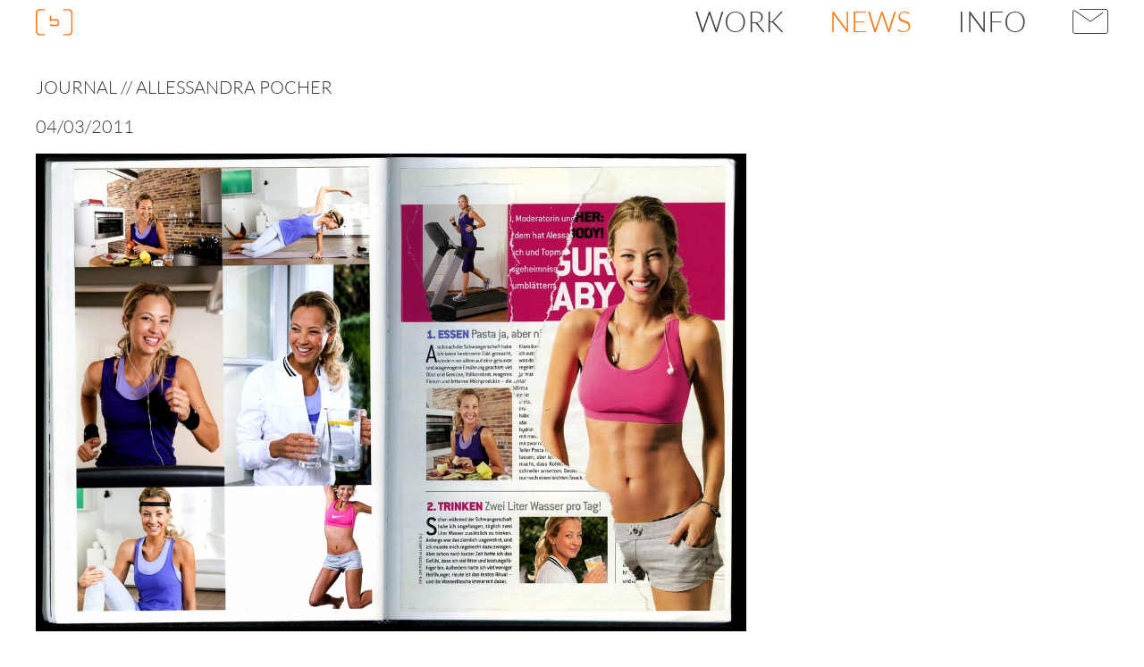

--- FILE ---
content_type: text/html; charset=UTF-8
request_url: https://www.borisbreuer.com/news/journal-photoshooting-with-allessandra-pocher-for-fit-for-fun-magazine
body_size: 7366
content:
<!DOCTYPE html>
<html lang="de">
<head>
<meta charset="UTF-8">
	<!--<meta name="viewport" content="width=device-width, initial-scale=1">-->
	<meta name='viewport' content='width=device-width, initial-scale=1, maximum-scale=1, user-scalable=no' /><link rel="profile" href="http://gmpg.org/xfn/11">
<link rel="pingback" href="https://www.borisbreuer.com/cms/xmlrpc.php">

<title>JOURNAL // Allessandra Pocher &#8211; Boris Breuer Fotografie</title>
<meta name='robots' content='max-image-preview:large' />
<link rel='dns-prefetch' href='//netdna.bootstrapcdn.com' />
<link rel='stylesheet' id='cudazi-scroll-to-top-style-css' href='https://www.borisbreuer.com/cms/wp-content/plugins/cudazi-scroll-to-top/css/widget.css?ver=6.5.7' type='text/css' media='all' />
<link rel='stylesheet' id='wp-block-library-css' href='https://www.borisbreuer.com/cms/wp-includes/css/dist/block-library/style.min.css?ver=6.5.7' type='text/css' media='all' />
<style id='classic-theme-styles-inline-css' type='text/css'>
/*! This file is auto-generated */
.wp-block-button__link{color:#fff;background-color:#32373c;border-radius:9999px;box-shadow:none;text-decoration:none;padding:calc(.667em + 2px) calc(1.333em + 2px);font-size:1.125em}.wp-block-file__button{background:#32373c;color:#fff;text-decoration:none}
</style>
<style id='global-styles-inline-css' type='text/css'>
body{--wp--preset--color--black: #000000;--wp--preset--color--cyan-bluish-gray: #abb8c3;--wp--preset--color--white: #ffffff;--wp--preset--color--pale-pink: #f78da7;--wp--preset--color--vivid-red: #cf2e2e;--wp--preset--color--luminous-vivid-orange: #ff6900;--wp--preset--color--luminous-vivid-amber: #fcb900;--wp--preset--color--light-green-cyan: #7bdcb5;--wp--preset--color--vivid-green-cyan: #00d084;--wp--preset--color--pale-cyan-blue: #8ed1fc;--wp--preset--color--vivid-cyan-blue: #0693e3;--wp--preset--color--vivid-purple: #9b51e0;--wp--preset--gradient--vivid-cyan-blue-to-vivid-purple: linear-gradient(135deg,rgba(6,147,227,1) 0%,rgb(155,81,224) 100%);--wp--preset--gradient--light-green-cyan-to-vivid-green-cyan: linear-gradient(135deg,rgb(122,220,180) 0%,rgb(0,208,130) 100%);--wp--preset--gradient--luminous-vivid-amber-to-luminous-vivid-orange: linear-gradient(135deg,rgba(252,185,0,1) 0%,rgba(255,105,0,1) 100%);--wp--preset--gradient--luminous-vivid-orange-to-vivid-red: linear-gradient(135deg,rgba(255,105,0,1) 0%,rgb(207,46,46) 100%);--wp--preset--gradient--very-light-gray-to-cyan-bluish-gray: linear-gradient(135deg,rgb(238,238,238) 0%,rgb(169,184,195) 100%);--wp--preset--gradient--cool-to-warm-spectrum: linear-gradient(135deg,rgb(74,234,220) 0%,rgb(151,120,209) 20%,rgb(207,42,186) 40%,rgb(238,44,130) 60%,rgb(251,105,98) 80%,rgb(254,248,76) 100%);--wp--preset--gradient--blush-light-purple: linear-gradient(135deg,rgb(255,206,236) 0%,rgb(152,150,240) 100%);--wp--preset--gradient--blush-bordeaux: linear-gradient(135deg,rgb(254,205,165) 0%,rgb(254,45,45) 50%,rgb(107,0,62) 100%);--wp--preset--gradient--luminous-dusk: linear-gradient(135deg,rgb(255,203,112) 0%,rgb(199,81,192) 50%,rgb(65,88,208) 100%);--wp--preset--gradient--pale-ocean: linear-gradient(135deg,rgb(255,245,203) 0%,rgb(182,227,212) 50%,rgb(51,167,181) 100%);--wp--preset--gradient--electric-grass: linear-gradient(135deg,rgb(202,248,128) 0%,rgb(113,206,126) 100%);--wp--preset--gradient--midnight: linear-gradient(135deg,rgb(2,3,129) 0%,rgb(40,116,252) 100%);--wp--preset--font-size--small: 13px;--wp--preset--font-size--medium: 20px;--wp--preset--font-size--large: 36px;--wp--preset--font-size--x-large: 42px;--wp--preset--spacing--20: 0.44rem;--wp--preset--spacing--30: 0.67rem;--wp--preset--spacing--40: 1rem;--wp--preset--spacing--50: 1.5rem;--wp--preset--spacing--60: 2.25rem;--wp--preset--spacing--70: 3.38rem;--wp--preset--spacing--80: 5.06rem;--wp--preset--shadow--natural: 6px 6px 9px rgba(0, 0, 0, 0.2);--wp--preset--shadow--deep: 12px 12px 50px rgba(0, 0, 0, 0.4);--wp--preset--shadow--sharp: 6px 6px 0px rgba(0, 0, 0, 0.2);--wp--preset--shadow--outlined: 6px 6px 0px -3px rgba(255, 255, 255, 1), 6px 6px rgba(0, 0, 0, 1);--wp--preset--shadow--crisp: 6px 6px 0px rgba(0, 0, 0, 1);}:where(.is-layout-flex){gap: 0.5em;}:where(.is-layout-grid){gap: 0.5em;}body .is-layout-flex{display: flex;}body .is-layout-flex{flex-wrap: wrap;align-items: center;}body .is-layout-flex > *{margin: 0;}body .is-layout-grid{display: grid;}body .is-layout-grid > *{margin: 0;}:where(.wp-block-columns.is-layout-flex){gap: 2em;}:where(.wp-block-columns.is-layout-grid){gap: 2em;}:where(.wp-block-post-template.is-layout-flex){gap: 1.25em;}:where(.wp-block-post-template.is-layout-grid){gap: 1.25em;}.has-black-color{color: var(--wp--preset--color--black) !important;}.has-cyan-bluish-gray-color{color: var(--wp--preset--color--cyan-bluish-gray) !important;}.has-white-color{color: var(--wp--preset--color--white) !important;}.has-pale-pink-color{color: var(--wp--preset--color--pale-pink) !important;}.has-vivid-red-color{color: var(--wp--preset--color--vivid-red) !important;}.has-luminous-vivid-orange-color{color: var(--wp--preset--color--luminous-vivid-orange) !important;}.has-luminous-vivid-amber-color{color: var(--wp--preset--color--luminous-vivid-amber) !important;}.has-light-green-cyan-color{color: var(--wp--preset--color--light-green-cyan) !important;}.has-vivid-green-cyan-color{color: var(--wp--preset--color--vivid-green-cyan) !important;}.has-pale-cyan-blue-color{color: var(--wp--preset--color--pale-cyan-blue) !important;}.has-vivid-cyan-blue-color{color: var(--wp--preset--color--vivid-cyan-blue) !important;}.has-vivid-purple-color{color: var(--wp--preset--color--vivid-purple) !important;}.has-black-background-color{background-color: var(--wp--preset--color--black) !important;}.has-cyan-bluish-gray-background-color{background-color: var(--wp--preset--color--cyan-bluish-gray) !important;}.has-white-background-color{background-color: var(--wp--preset--color--white) !important;}.has-pale-pink-background-color{background-color: var(--wp--preset--color--pale-pink) !important;}.has-vivid-red-background-color{background-color: var(--wp--preset--color--vivid-red) !important;}.has-luminous-vivid-orange-background-color{background-color: var(--wp--preset--color--luminous-vivid-orange) !important;}.has-luminous-vivid-amber-background-color{background-color: var(--wp--preset--color--luminous-vivid-amber) !important;}.has-light-green-cyan-background-color{background-color: var(--wp--preset--color--light-green-cyan) !important;}.has-vivid-green-cyan-background-color{background-color: var(--wp--preset--color--vivid-green-cyan) !important;}.has-pale-cyan-blue-background-color{background-color: var(--wp--preset--color--pale-cyan-blue) !important;}.has-vivid-cyan-blue-background-color{background-color: var(--wp--preset--color--vivid-cyan-blue) !important;}.has-vivid-purple-background-color{background-color: var(--wp--preset--color--vivid-purple) !important;}.has-black-border-color{border-color: var(--wp--preset--color--black) !important;}.has-cyan-bluish-gray-border-color{border-color: var(--wp--preset--color--cyan-bluish-gray) !important;}.has-white-border-color{border-color: var(--wp--preset--color--white) !important;}.has-pale-pink-border-color{border-color: var(--wp--preset--color--pale-pink) !important;}.has-vivid-red-border-color{border-color: var(--wp--preset--color--vivid-red) !important;}.has-luminous-vivid-orange-border-color{border-color: var(--wp--preset--color--luminous-vivid-orange) !important;}.has-luminous-vivid-amber-border-color{border-color: var(--wp--preset--color--luminous-vivid-amber) !important;}.has-light-green-cyan-border-color{border-color: var(--wp--preset--color--light-green-cyan) !important;}.has-vivid-green-cyan-border-color{border-color: var(--wp--preset--color--vivid-green-cyan) !important;}.has-pale-cyan-blue-border-color{border-color: var(--wp--preset--color--pale-cyan-blue) !important;}.has-vivid-cyan-blue-border-color{border-color: var(--wp--preset--color--vivid-cyan-blue) !important;}.has-vivid-purple-border-color{border-color: var(--wp--preset--color--vivid-purple) !important;}.has-vivid-cyan-blue-to-vivid-purple-gradient-background{background: var(--wp--preset--gradient--vivid-cyan-blue-to-vivid-purple) !important;}.has-light-green-cyan-to-vivid-green-cyan-gradient-background{background: var(--wp--preset--gradient--light-green-cyan-to-vivid-green-cyan) !important;}.has-luminous-vivid-amber-to-luminous-vivid-orange-gradient-background{background: var(--wp--preset--gradient--luminous-vivid-amber-to-luminous-vivid-orange) !important;}.has-luminous-vivid-orange-to-vivid-red-gradient-background{background: var(--wp--preset--gradient--luminous-vivid-orange-to-vivid-red) !important;}.has-very-light-gray-to-cyan-bluish-gray-gradient-background{background: var(--wp--preset--gradient--very-light-gray-to-cyan-bluish-gray) !important;}.has-cool-to-warm-spectrum-gradient-background{background: var(--wp--preset--gradient--cool-to-warm-spectrum) !important;}.has-blush-light-purple-gradient-background{background: var(--wp--preset--gradient--blush-light-purple) !important;}.has-blush-bordeaux-gradient-background{background: var(--wp--preset--gradient--blush-bordeaux) !important;}.has-luminous-dusk-gradient-background{background: var(--wp--preset--gradient--luminous-dusk) !important;}.has-pale-ocean-gradient-background{background: var(--wp--preset--gradient--pale-ocean) !important;}.has-electric-grass-gradient-background{background: var(--wp--preset--gradient--electric-grass) !important;}.has-midnight-gradient-background{background: var(--wp--preset--gradient--midnight) !important;}.has-small-font-size{font-size: var(--wp--preset--font-size--small) !important;}.has-medium-font-size{font-size: var(--wp--preset--font-size--medium) !important;}.has-large-font-size{font-size: var(--wp--preset--font-size--large) !important;}.has-x-large-font-size{font-size: var(--wp--preset--font-size--x-large) !important;}
.wp-block-navigation a:where(:not(.wp-element-button)){color: inherit;}
:where(.wp-block-post-template.is-layout-flex){gap: 1.25em;}:where(.wp-block-post-template.is-layout-grid){gap: 1.25em;}
:where(.wp-block-columns.is-layout-flex){gap: 2em;}:where(.wp-block-columns.is-layout-grid){gap: 2em;}
.wp-block-pullquote{font-size: 1.5em;line-height: 1.6;}
</style>
<link rel='stylesheet' id='contact-form-7-css' href='https://www.borisbreuer.com/cms/wp-content/plugins/contact-form-7/includes/css/styles.css?ver=5.9.3' type='text/css' media='all' />
<link rel='stylesheet' id='finalTilesGallery_stylesheet-css' href='https://www.borisbreuer.com/cms/wp-content/plugins/final-tiles-gallery/scripts/ftg.css?ver=3.1.14' type='text/css' media='all' />
<link rel='stylesheet' id='fontawesome_stylesheet-css' href='//netdna.bootstrapcdn.com/font-awesome/4.1.0/css/font-awesome.css?ver=6.5.7' type='text/css' media='all' />
<link rel='stylesheet' id='photoswipe-lib-css' href='https://www.borisbreuer.com/cms/wp-content/plugins/photo-swipe-modified/lib/photoswipe.css?ver=4.1.0' type='text/css' media='all' />
<link rel='stylesheet' id='photoswipe-default-skin-css' href='https://www.borisbreuer.com/cms/wp-content/plugins/photo-swipe-modified/lib/default-skin/default-skin.css%20?ver=4.1.0' type='text/css' media='all' />
<link rel='stylesheet' id='photoswipe-skin-mod-css' href='https://www.borisbreuer.com/cms/wp-content/plugins/photo-swipe-modified/css/photoswipe.css?ver=4.1.0' type='text/css' media='all' />
<link rel='stylesheet' id='avst-style-css' href='https://www.borisbreuer.com/cms/wp-content/themes/borisbreuer/style.css?ver=6.5.7' type='text/css' media='all' />
<script type="text/javascript">/* <![CDATA[ */window.background_manager_ajax={"url":"https:\/\/www.borisbreuer.com\/cms\/wp-admin\/admin-ajax.php","action":"background-manager"};/* ]]> */</script>
<script type="text/javascript" src="https://www.borisbreuer.com/cms/wp-includes/js/jquery/jquery.min.js?ver=3.7.1" id="jquery-core-js"></script>
<script type="text/javascript" src="https://www.borisbreuer.com/cms/wp-includes/js/jquery/jquery-migrate.min.js?ver=3.4.1" id="jquery-migrate-js"></script>
<script type="text/javascript" src="https://www.borisbreuer.com/cms/wp-content/plugins/cudazi-scroll-to-top/js/widget.js?ver=6.5.7" id="cudazi-scroll-to-top-script-js"></script>
<script type="text/javascript" src="https://www.borisbreuer.com/cms/wp-content/plugins/menufocus/js/menufocus.js?ver=6.5.7" id="menufocus-js"></script>
<script type="text/javascript" src="https://www.borisbreuer.com/cms/wp-content/plugins/photo-swipe-modified/lib/photoswipe.min.js?ver=4.1.0" id="photoswipe-lib-js"></script>
<script type="text/javascript" src="https://www.borisbreuer.com/cms/wp-content/plugins/photo-swipe-modified/lib/photoswipe-ui-default.min.js?ver=4.1.0" id="photoswipe-ui-default-js"></script>
<script type="text/javascript" src="https://www.borisbreuer.com/cms/wp-content/plugins/photo-swipe-modified/js/photoswipe.js?ver=4.1.0" id="photoswipe-js"></script>
<link rel="https://api.w.org/" href="https://www.borisbreuer.com/wp-json/" /><link rel="alternate" type="application/json" href="https://www.borisbreuer.com/wp-json/wp/v2/posts/1435" /><link rel="EditURI" type="application/rsd+xml" title="RSD" href="https://www.borisbreuer.com/cms/xmlrpc.php?rsd" />
<meta name="generator" content="WordPress 6.5.7" />
<link rel="canonical" href="https://www.borisbreuer.com/news/journal-photoshooting-with-allessandra-pocher-for-fit-for-fun-magazine" />
<link rel='shortlink' href='https://www.borisbreuer.com/?p=1435' />
<link rel="alternate" type="application/json+oembed" href="https://www.borisbreuer.com/wp-json/oembed/1.0/embed?url=https%3A%2F%2Fwww.borisbreuer.com%2Fnews%2Fjournal-photoshooting-with-allessandra-pocher-for-fit-for-fun-magazine" />
<link rel="alternate" type="text/xml+oembed" href="https://www.borisbreuer.com/wp-json/oembed/1.0/embed?url=https%3A%2F%2Fwww.borisbreuer.com%2Fnews%2Fjournal-photoshooting-with-allessandra-pocher-for-fit-for-fun-magazine&#038;format=xml" />
<style>
            
			#responsive_menu_pro #responsive_menu_pro_additional_content,
			#responsive_menu_pro .responsive_menu_pro_append_link,
			{
				display: block;
			}
		
            #responsive_menu_pro .responsive_menu_pro_append_link, 
            #responsive_menu_pro .responsive_menu_pro_menu li a, 
            #responsive_menu_pro #responsive_menu_pro_title a,
            #responsive_menu_pro .responsive_menu_pro_menu, 
            #responsive_menu_pro div, 
            #responsive_menu_pro .responsive_menu_pro_menu li, 
            #responsive_menu_pro 
            {
                box-sizing: content-box !important;
                -moz-box-sizing: content-box !important;
                -webkit-box-sizing: content-box !important;
                -o-box-sizing: content-box !important;
            }

            .responsive_menu_pro_push_open
            {
                width: 100% !important;
                overflow-x: hidden !important;
                height: 100% !important;
            }

            .responsive_menu_pro_push_slide
            {
                position: relative;
                left: 65%;
            }

            #responsive_menu_pro								
            { 
                position: fixed;
                overflow-y: auto;
                bottom: 0px;
                width: 65%;
                left: -65%;
                top: 0px;
                background: #ffffff;
                z-index: 9999;  
                box-shadow: 0px 1px 8px #333333; 
                font-size: 20px !important;
                max-width: 999px;
                display: none;
                
                
			}
			
			#responsive_menu_pro[style]
			{
                
            }
            
            #responsive_menu_pro.responsive_menu_pro_admin_bar_showing
            {
                padding-top: 32px;
            }
            
            #responsive_menu_pro_button.responsive_menu_pro_admin_bar_showing
            {
                margin-top: 32px;
            }

            #responsive_menu_pro_header_bar #responsive_menu_pro_button.responsive_menu_pro_admin_bar_showing
            {
                margin-top: 0;
            }
                
            #responsive_menu_pro #responsive_menu_pro_additional_content
            {
                padding: 10px 5% !important;
                width: 90% !important;
                color: #333333;
            }
            
            #responsive_menu_pro .responsive_menu_pro_append_link
            {
                right: 0px !important;
                position: absolute !important;
                border: 1px solid #ffffff !important;
                padding: 12px 10px !important;
                color: #333333 !important;
                background: #ffffff !important;
                height: 25px !important;
                line-height: 25px !important;
                border-right: 0px !important;
            }
            
            #responsive_menu_pro .responsive_menu_pro_append_link:hover
            {
                cursor: pointer;
                background: #ffffff !important;
                color: #ff6c00 !important;
            }

            #responsive_menu_pro .responsive_menu_pro_menu, 
            #responsive_menu_pro div, 
            #responsive_menu_pro .responsive_menu_pro_menu li,
            #responsive_menu_pro
            {
                text-align: left !important;
            }
                    
            #responsive_menu_pro .responsive_menu_title_image
            {
                vertical-align: middle;
                margin-right: 10px;
                display: inline-block;
            }

            #responsive_menu_pro.responsive_menu_pro_opened
            {
                
            }
            
            #responsive_menu_pro,
            #responsive_menu_pro input {
                
            }      
            
            #responsive_menu_pro #responsive_menu_pro_title			
            {
                width: 95% !important; 
                font-size: 20px !important; 
                padding: 20px 0px 20px 5% !important;
                margin-left: 0px !important;
                background: #ffffff !important;
                white-space: nowrap !important;
            }
      
            #responsive_menu_pro #responsive_menu_pro_title,
            #responsive_menu_pro #responsive_menu_pro_title a 
            {
                color: #333333 !important;
                text-decoration: none !important;
                overflow: hidden !important;
            }
            
            #responsive_menu_pro #responsive_menu_pro_title a:hover {
                color: #ff6c00 !important;
                text-decoration: none !important;
            }
   
            #responsive_menu_pro .responsive_menu_pro_append_link,
            #responsive_menu_pro .responsive_menu_pro_menu li a,
            #responsive_menu_pro #responsive_menu_pro_title a
            {

                transition: 1s all;
                -webkit-transition: 1s all;
                -moz-transition: 1s all;
                -o-transition: 1s all;

            }
            
            #responsive_menu_pro .responsive_menu_pro_menu			
            { 
                width: 100% !important; 
                list-style-type: none !important;
                margin: 0px !important;
            }
                        
            #responsive_menu_pro .responsive_menu_pro_menu li.current-menu-item > a,
            #responsive_menu_pro .responsive_menu_pro_menu li.current-menu-item > .responsive_menu_pro_append_link,
            #responsive_menu_pro .responsive_menu_pro_menu li.current_page_item > a,
            #responsive_menu_pro .responsive_menu_pro_menu li.current_page_item > .responsive_menu_pro_append_link
            {
                background: #ffffff !important;
                color: #ff6c00 !important;
            } 
                                            
            #responsive_menu_pro .responsive_menu_pro_menu li.current-menu-item > a:hover,
            #responsive_menu_pro .responsive_menu_pro_menu li.current-menu-item > .responsive_menu_pro_append_link:hover,
            #responsive_menu_pro .responsive_menu_pro_menu li.current_page_item > a:hover,
            #responsive_menu_pro .responsive_menu_pro_menu li.current_page_item > .responsive_menu_pro_append_link:hover
            {
                background: #ffffff !important;
                color: #ff6c00 !important;
            } 
                                            
            #responsive_menu_pro  .responsive_menu_pro_menu ul
            {
                margin-left: 0px !important;
            }

            #responsive_menu_pro .responsive_menu_pro_menu li		
            { 
                list-style-type: none !important;
                position: relative !important;
            }

            #responsive_menu_pro .responsive_menu_pro_menu ul li:last-child	
            { 
                padding-bottom: 0px !important; 
            }

            #responsive_menu_pro .responsive_menu_pro_menu li a	
            { 
                padding: 12px 0px 12px 5% !important;
                width: 95% !important;
                display: block !important;
                height: 25px !important;
                line-height: 25px !important;
                overflow: hidden !important;
                 white-space: normal !important; height: auto !important;
                color: #333333 !important;
                border-top: 1px solid #ffffff !important; 
                text-decoration: none !important;
				 white-space: normal !important; height: auto !important;
            }

            #responsive_menu_pro_button						
            { 
                text-align: center;
                cursor: pointer; 
                font-size: 11px !important;
                position: fixed;
                display: none;
                right: 3%;
                top: 10px;
                color: #ff6C00;
                
                padding: 5px;
                z-index: 9999;
            }

            #responsive_menu_pro #responsive_menu_pro_search
            {
                display: block !important;
                width: 95% !important;
                padding-left: 5% !important;
                border-top: 1px solid #ffffff !important; 
                clear: both !important;
                padding-top: 10px !important;
                padding-bottom: 10px !important;
                height: 40px !important;
                line-height: 40px !important;
            }

            #responsive_menu_pro #responsive_menu_pro_search_submit
            {
                display: none !important;
            }
            
            #responsive_menu_pro #responsive_menu_pro_search_input
            {
                width: 91% !important;
                padding: 5px 0px 5px 3% !important;
                -webkit-appearance: none !important;
                border-radius: 2px !important;
                border: 1px solid #ffffff !important;
            }
  
            #responsive_menu_pro .responsive_menu_pro_menu,
            #responsive_menu_pro div,
            #responsive_menu_pro .responsive_menu_pro_menu li
            {
                width: 100% !important;
                margin-left: 0px !important;
                padding-left: 0px !important;
            }

            #responsive_menu_pro .responsive_menu_pro_menu li li a
            {
                padding-left: 10% !important;
                width: 90% !important;
                overflow: hidden !important;
            }
 
            #responsive_menu_pro .responsive_menu_pro_menu li li li a
            {
                padding-left: 15% !important;
                width: 85% !important;
                overflow: hidden !important;
            }
            
            #responsive_menu_pro .responsive_menu_pro_menu li li li li a
            {
                padding-left: 20% !important;
                width: 80% !important;
                overflow: hidden !important;
            }
            
            #responsive_menu_pro .responsive_menu_pro_menu li li li li li a
            {
                padding-left: 25% !important;
                width: 75% !important;
                overflow: hidden !important;
            }

            #responsive_menu_pro .responsive_menu_pro_menu li a:hover
            {       
                background: #ffffff !important;
                color: #ff6c00 !important;
                list-style-type: none !important;
                text-decoration: none !important;
            }
            
            #responsive_menu_pro_button #responsive_menu_x {

                display: none;
                font-size: 24px;
                line-height: 27px !important;
                height: 27px !important;
                color: #ff6C00 !important;
            }
            
            #responsive_menu_pro_button .responsive_menu_pro_button_lines
            {
                width: 33px !important;
                height: 27px !important;
                margin: auto !important;
            }

            #responsive_menu_pro_button .responsive_menu_pro_button_lines .responsive_menu_pro_button_line
            {
                height: 5px !important;
                margin-bottom: 6px !important;
                background: #ff6C00 !important;
                width: 100% !important;
            }
            
            #responsive_menu_pro_button .responsive_menu_pro_button_lines .responsive_menu_pro_button_line.last
            {
                margin-bottom: 0px !important;
            }@media only screen and ( min-width : 0px ) and ( max-width : 1024px ) { 

        #responsive_menu_pro_button	
        {
            display: block;
        }#primary-menu { display: none !important; }  }</style><link rel="icon" href="https://www.borisbreuer.com/cms/wp-content/uploads/2015/11/cropped-favicon-32x32.png" sizes="32x32" />
<link rel="icon" href="https://www.borisbreuer.com/cms/wp-content/uploads/2015/11/cropped-favicon-192x192.png" sizes="192x192" />
<link rel="apple-touch-icon" href="https://www.borisbreuer.com/cms/wp-content/uploads/2015/11/cropped-favicon-180x180.png" />
<meta name="msapplication-TileImage" content="https://www.borisbreuer.com/cms/wp-content/uploads/2015/11/cropped-favicon-270x270.png" />
</head>

<body class="post-template-default single single-post postid-1435 single-format-standard group-blog myatu_bgm_body">
<!--<div id="page" class="hfeed site"> Original -->
<div id="container">
	<div id="wrap">
<div id="header-area" class="full">
	<div class="main-page">
		<a class="skip-link screen-reader-text" href="#content">Skip to content</a>

		<header id="masthead" class="site-header inner" role="banner">
			<div class="site-branding">
				<a href="https://www.borisbreuer.com/" rel="home"><img src="https://www.borisbreuer.com/cms/wp-content/themes/borisbreuer/images/logob.svg" class="logo" alt="Boris Breuer Fotografie" title="Boris Breuer Fotografie"/></a>
<!--									<h1 class="site-title"><a href="" rel="home"></a></h1>
									<p class="site-title"><a href="" rel="home"></a></p>
								<p class="site-description"></p>-->
			</div><!-- .site-branding -->

			<nav id="site-navigation" class="main-navigation" role="navigation">
<!-- nur bei "myStickyMenu				<a href="http://dev.borisbreuer.com/" class="logoba">--><!--</a>-->

<!--				<button class="menu-toggle" aria-controls="primary-menu" aria-expanded="false">--><!--</button>-->
				<div class="menu-hauptmenue-container"><ul id="primary-menu" class="menu"><li id="menu-item-487" class="menu-item menu-item-type-post_type menu-item-object-page menu-item-has-children menu-item-487"><a href="https://borisbreuer.com/work/people">Work</a>
<ul class="sub-menu">
	<li id="menu-item-502" class="menu-item menu-item-type-post_type menu-item-object-page menu-item-502"><a href="https://www.borisbreuer.com/work/people">People</a></li>
	<li id="menu-item-2296" class="menu-item menu-item-type-post_type menu-item-object-page menu-item-2296"><a href="https://www.borisbreuer.com/work/kids">Kids</a></li>
	<li id="menu-item-504" class="menu-item menu-item-type-post_type menu-item-object-page menu-item-504"><a href="https://www.borisbreuer.com/work/travel">Travel</a></li>
	<li id="menu-item-501" class="menu-item menu-item-type-post_type menu-item-object-page menu-item-501"><a href="https://www.borisbreuer.com/work/interior">Interior</a></li>
	<li id="menu-item-2723" class="menu-item menu-item-type-custom menu-item-object-custom menu-item-2723"><a href="https://www.borisbreuer.com/work/published/advertising">Published</a></li>
</ul>
</li>
<li id="menu-item-564" class="menu-item menu-item-type-taxonomy menu-item-object-category current-post-ancestor current-menu-parent current-post-parent menu-item-has-children menu-item-564"><a href="https://www.borisbreuer.com/news">News</a>
<ul class="sub-menu">
	<li id="menu-item-485" class="menu-item menu-item-type-taxonomy menu-item-object-category menu-item-485"><a href="https://www.borisbreuer.com/news/aktuelles">News</a></li>
	<li id="menu-item-484" class="menu-item menu-item-type-taxonomy menu-item-object-category current-post-ancestor current-menu-parent current-post-parent menu-item-484"><a href="https://www.borisbreuer.com/news/journal">Journal</a></li>
</ul>
</li>
<li id="menu-item-512" class="menu-item menu-item-type-post_type menu-item-object-page menu-item-has-children menu-item-512"><a href="https://borisbreuer.com/info/about">Info</a>
<ul class="sub-menu">
	<li id="menu-item-500" class="menu-item menu-item-type-post_type menu-item-object-page menu-item-500"><a href="https://www.borisbreuer.com/info/about">About</a></li>
	<li id="menu-item-3176" class="menu-item menu-item-type-custom menu-item-object-custom menu-item-3176"><a href="https://www.thegreenhousestudio.de">Studio</a></li>
	<li id="menu-item-499" class="menu-item menu-item-type-post_type menu-item-object-page menu-item-499"><a href="https://www.borisbreuer.com/info/contact">Contact</a></li>
	<li id="menu-item-498" class="menu-item menu-item-type-post_type menu-item-object-page menu-item-498"><a href="https://www.borisbreuer.com/info/clients">Clients</a></li>
</ul>
</li>
<li id="menu-item-486" class="menu-item menu-item-type-custom menu-item-object-custom menu-item-486"><a title="Contact" href="https://borisbreuer.com/info/contact/">Contact</a></li>
</ul></div>			</nav><!-- #site-navigation -->
		</header><!-- #masthead -->
	</div><!-- .main-page -->
</div><!-- #header-area -->

<div id="main-content-area" class="full">
	<div class="main-page">
	<div id="content" class="site-content inner">

	<div id="primary" class="content-area">
		<main id="main" class="site-main" role="main">

		
			
<article id="post-1435" class="post-1435 post type-post status-publish format-standard hentry category-journal category-news">
	<header class="entry-header">
		<h1 class="entry-title">JOURNAL // Allessandra Pocher</h1>
		<div class="entry-meta">
			<span class="posted-on"><time class="entry-date published" datetime="2011-03-04T15:41:44+01:00">04/03/2011</time><time class="updated" datetime="2025-07-19T21:05:18+02:00">19/07/2025</time></span>		</div><!-- .entry-meta -->
	</header><!-- .entry-header -->

	<div class="entry-content">
		<div class="two-thirds first"><img fetchpriority="high" decoding="async" src="https://borisbreuer.com/cms/wp-content/uploads/2015/10/boris-breuer-journal-0036-1200x809.jpg" alt="Journal" width="1200" height="809" class="size-news-two-thirds wp-image-1320" srcset="https://www.borisbreuer.com/cms/wp-content/uploads/2015/10/boris-breuer-journal-0036-1200x809.jpg 1200w, https://www.borisbreuer.com/cms/wp-content/uploads/2015/10/boris-breuer-journal-0036-300x202.jpg 300w, https://www.borisbreuer.com/cms/wp-content/uploads/2015/10/boris-breuer-journal-0036-500x337.jpg 500w, https://www.borisbreuer.com/cms/wp-content/uploads/2015/10/boris-breuer-journal-0036-1800x1213.jpg 1800w, https://www.borisbreuer.com/cms/wp-content/uploads/2015/10/boris-breuer-journal-0036-400x270.jpg 400w, https://www.borisbreuer.com/cms/wp-content/uploads/2015/10/boris-breuer-journal-0036-600x404.jpg 600w, https://www.borisbreuer.com/cms/wp-content/uploads/2015/10/boris-breuer-journal-0036-700x472.jpg 700w, https://www.borisbreuer.com/cms/wp-content/uploads/2015/10/boris-breuer-journal-0036-900x607.jpg 900w" sizes="(max-width: 1200px) 100vw, 1200px" /></div>
			</div><!-- .entry-content -->

	<footer class="entry-footer">
			</footer><!-- .entry-footer -->
</article><!-- #post-## -->


			
	<nav class="navigation post-navigation" aria-label="Beiträge">
		<h2 class="screen-reader-text">Beitragsnavigation</h2>
		<div class="nav-links"><div class="nav-previous"><a href="https://www.borisbreuer.com/news/journal-shooting-thomas-d-for-pyua" rel="prev">JOURNAL // Thomas D</a></div><div class="nav-next"><a href="https://www.borisbreuer.com/news/journal-i-photoshooting-with-simon-gosejohann" rel="next">JOURNAL  //  Simon Gosejohann</a></div></div>
	</nav>
			
		
		</main><!-- #main -->
	</div><!-- #primary -->


			</div><!-- #content -->
		</div><!-- .main-page -->
	</div><!-- #main-content-area -->
</div>
</div>

<div id="footer-area" class="full">
	<div class="main-page">
		<footer id="colophon" class="site-footer inner" role="contentinfo">
			<div class="site-info">
				&copy; 2026				<a href="https://www.borisbreuer.com/">Boris Breuer Fotografie</a>
				<span class="sep"> | </span>
				<a href="https://www.borisbreuer.com/info/imprint">Imprint</a>
				<span class="sep"> | </span>
				<a href="https://www.borisbreuer.com/info/privacy">Privacy</a>
				<span class="sep"> | </span>
				WebWork <a href="http://voelckner.de" rel="designer" target="_blank">Annette V&ouml;lckner</a>			</div><!-- .site-info -->
		</footer><!-- #colophon -->
	</div><!-- .main-page -->
</div><!-- #footer-area -->

		<a id="scroll-to-top" href="#" title="Scroll to Top">Top</a>
		<!-- Added by Responsive Menu Pro Plugin for WordPress - http://responsive.menu -->


<div id="responsive_menu_pro" class="">
		
    <div id="responsive_menu_pro_container" class="responsive_menu_pro_container"><ul id="responsive_menu_pro_menu" class="responsive_menu_pro_menu"><li id="menu-item-2563" class="menu-item menu-item-type-post_type menu-item-object-page menu-item-has-children menu-item-2563"><a href="https://borisbreuer.com/work/people">Work</a>
<ul class="sub-menu">
	<li id="menu-item-2564" class="menu-item menu-item-type-post_type menu-item-object-page menu-item-2564"><a href="https://www.borisbreuer.com/work/people">People</a></li>
	<li id="menu-item-2565" class="menu-item menu-item-type-post_type menu-item-object-page menu-item-2565"><a href="https://www.borisbreuer.com/work/kids">Kids</a></li>
	<li id="menu-item-2566" class="menu-item menu-item-type-post_type menu-item-object-page menu-item-2566"><a href="https://www.borisbreuer.com/work/travel">Travel</a></li>
	<li id="menu-item-2567" class="menu-item menu-item-type-post_type menu-item-object-page menu-item-2567"><a href="https://www.borisbreuer.com/work/interior">Interior</a></li>
	<li id="menu-item-2719" class="menu-item menu-item-type-custom menu-item-object-custom menu-item-2719"><a href="https://www.borisbreuer.com/work/published/advertising">Published</a></li>
</ul>
</li>
<li id="menu-item-2569" class="menu-item menu-item-type-taxonomy menu-item-object-category current-post-ancestor current-menu-parent current-post-parent menu-item-has-children menu-item-2569"><a href="https://www.borisbreuer.com/news">News</a>
<ul class="sub-menu">
	<li id="menu-item-2570" class="menu-item menu-item-type-taxonomy menu-item-object-category menu-item-2570"><a href="https://www.borisbreuer.com/news/aktuelles">News</a></li>
	<li id="menu-item-2571" class="menu-item menu-item-type-taxonomy menu-item-object-category current-post-ancestor current-menu-parent current-post-parent menu-item-2571"><a href="https://www.borisbreuer.com/news/journal">Journal</a></li>
</ul>
</li>
<li id="menu-item-2572" class="menu-item menu-item-type-post_type menu-item-object-page menu-item-has-children menu-item-2572"><a href="https://borisbreuer.com/info/about">Info</a>
<ul class="sub-menu">
	<li id="menu-item-2573" class="menu-item menu-item-type-post_type menu-item-object-page menu-item-2573"><a href="https://www.borisbreuer.com/info/about">About</a></li>
	<li id="menu-item-3177" class="menu-item menu-item-type-custom menu-item-object-custom menu-item-3177"><a href="https://www.thegreenhousestudio.de">Studio</a></li>
	<li id="menu-item-2575" class="menu-item menu-item-type-post_type menu-item-object-page menu-item-2575"><a href="https://www.borisbreuer.com/info/clients">Clients</a></li>
	<li id="menu-item-2576" class="menu-item menu-item-type-post_type menu-item-object-page menu-item-2576"><a href="https://www.borisbreuer.com/info/imprint">Imprint</a></li>
</ul>
</li>
<li id="menu-item-2579" class="menu-item menu-item-type-custom menu-item-object-custom menu-item-2579"><a href="https://borisbreuer.com/info/contact">Contact</a></li>
</ul></div>
</div>

<!-- Added by Responsive Menu Pro Plugin for WordPress - http://responsive.menu -->
	
	
	<div id="responsive_menu_pro_button" 
	     class=" 
	     push"
	     role="button" 
	     aria-label="Responsive Menu Button"
	     >
	
		
	    	    
	        <div class="responsive_menu_pro_button_lines" id="responsive_menu_x">×</div>
	    
	    	
		
		
	    <div 
	    	id="responsive_menu_pro_three_lines" 
	    	class="responsive_menu_pro_button_lines" >       
	        <div class="responsive_menu_pro_button_line"></div>
	        <div class="responsive_menu_pro_button_line"></div>
	        <div class="responsive_menu_pro_button_line"></div>
	    </div>
	
		
		
	    <div id="responsive_menu_pro_button_text">MENU</div>
	
		
	</div>

<script>

            var $responsive_menu_pro_jquery = jQuery.noConflict();

            $responsive_menu_pro_jquery( document ).ready( function() { 

            var isOpen = false;

            $responsive_menu_pro_jquery( document ).on( 'click', '#responsive_menu_pro_button', function() {
            		
		

                !isOpen ? openRM() : closeRM();  });

        

            function openRM() {
            				
            			
        		$responsive_menu_pro_jquery( '#responsive_menu_pro' ).css( 'left', '' );

                  
                
                
                

                    $responsive_menu_pro_jquery( '' ).animate( { left: "65%" }, 0, 'linear' );


                
                 $responsive_menu_pro_jquery( '#responsive_menu_pro_button #responsive_menu_pro_three_lines' ).css( 'display', 'none' );
                         $responsive_menu_pro_jquery( '#responsive_menu_pro_button #responsive_menu_x' ).css( 'display', 'block' ); 

                $responsive_menu_pro_jquery( '#responsive_menu_pro' ).css( 'display', 'block' ); 
                $responsive_menu_pro_jquery( '#responsive_menu_pro' ).addClass( 'responsive_menu_pro_opened' );  
                $responsive_menu_pro_jquery( '#responsive_menu_pro_button' ).addClass( 'responsive_menu_pro_button_active' );  

                $responsive_menu_pro_jquery( '#responsive_menu_pro' ).stop().animate( { left: "0" }, 0, 'linear', function() { 

              	  isOpen = true;

                } ); 

            }

        

            function closeRM() {

                

                $responsive_menu_pro_jquery( '#responsive_menu_pro' ).animate( { left: -$responsive_menu_pro_jquery( '#responsive_menu_pro' ).width() }, 0, 'linear', function() {

                    
                    
                    
                     $responsive_menu_pro_jquery( '#responsive_menu_pro_button #responsive_menu_x' ).css( 'display', 'none' );
                        $responsive_menu_pro_jquery( '#responsive_menu_pro_button #responsive_menu_pro_three_lines' ).css( 'display', 'block' ); 
                    $responsive_menu_pro_jquery( '#responsive_menu_pro' ).css( 'display', 'none' );  
                    $responsive_menu_pro_jquery( '#responsive_menu_pro' ).removeClass( 'responsive_menu_pro_opened' );  
                    $responsive_menu_pro_jquery( '#responsive_menu_pro_button' ).removeClass( 'responsive_menu_pro_button_active' );  isOpen = false;

                } ); }

        

            $responsive_menu_pro_jquery( window ).resize( function() { 

                $responsive_menu_pro_jquery( '#responsive_menu_pro' ).stop( true, true );

                

                if( $responsive_menu_pro_jquery( window ).width() >= 1024 ) { 

                    if( $responsive_menu_pro_jquery( '#responsive_menu_pro' ).css( 'left' ) != -$responsive_menu_pro_jquery( '#responsive_menu_pro' ).width() ) {

                        closeRM();

                    }

                }

            });

        

                $responsive_menu_pro_jquery( '#responsive_menu_pro ul ul' ).css( 'display', 'none' );

                $responsive_menu_pro_jquery( '#responsive_menu_pro .current_page_ancestor.menu-item-has-children' ).children( 'ul' ).css( 'display', 'block' );
                $responsive_menu_pro_jquery( '#responsive_menu_pro .current-menu-ancestor.menu-item-has-children' ).children( 'ul' ).css( 'display', 'block' );
                $responsive_menu_pro_jquery( '#responsive_menu_pro .current-menu-item.menu-item-has-children' ).children( 'ul' ).css( 'display', 'block' );

                $responsive_menu_pro_jquery( '#responsive_menu_pro .current_page_ancestor.page_item_has_children' ).children( 'ul' ).css( 'display', 'block' );
                $responsive_menu_pro_jquery( '#responsive_menu_pro .current-menu-ancestor.page_item_has_children' ).children( 'ul' ).css( 'display', 'block' );
                $responsive_menu_pro_jquery( '#responsive_menu_pro .current-menu-item.page_item_has_children' ).children( 'ul' ).css( 'display', 'block' );

             

            var clickLink = '<span class=\"responsive_menu_pro_append_link responsive_menu_pro_append_inactive\"><img src="https://borisbreuer.com/cms/wp-content/uploads/2015/11/arrow-down.png" /></span>';
            var clickedLink = '<span class=\"responsive_menu_pro_append_link responsive_menu_pro_append_active\"><img src="https://borisbreuer.com/cms/wp-content/uploads/2015/11/arrow-up.png" /></span>';

            $responsive_menu_pro_jquery( '#responsive_menu_pro .responsive_menu_pro_menu li' ).each( function() {

                if( $responsive_menu_pro_jquery( this ).children( 'ul' ).length > 0 ) {

                    if( $responsive_menu_pro_jquery( this ).find( '> ul' ).css( 'display' ) == 'none' ) {

                        $responsive_menu_pro_jquery( this ).prepend( clickLink );  

                    } else {

                        $responsive_menu_pro_jquery( this ).prepend( clickedLink );  

                    }

                }

            });

           

            $responsive_menu_pro_jquery( '.responsive_menu_pro_append_link' ).on( 'click', function() { 

                

                $responsive_menu_pro_jquery( this ).nextAll( '#responsive_menu_pro ul ul' ).slideToggle(); 

                $responsive_menu_pro_jquery( this ).html( $responsive_menu_pro_jquery( this ).hasClass( 'responsive_menu_pro_append_active' ) ? '<img src="https://borisbreuer.com/cms/wp-content/uploads/2015/11/arrow-down.png" />' : '<img src="https://borisbreuer.com/cms/wp-content/uploads/2015/11/arrow-up.png" />' );
                $responsive_menu_pro_jquery( this ).toggleClass( 'responsive_menu_pro_append_active responsive_menu_pro_append_inactive' );

                

            });

            $responsive_menu_pro_jquery( '.responsive_menu_parent_click_disabled' ).on( 'click', function() { 

                

                $responsive_menu_pro_jquery( this ).nextAll( '#responsive_menu_pro ul ul' ).slideToggle(); 

                $responsive_menu_pro_jquery( this ).siblings( '.responsive_menu_pro_append_link' ).html( $responsive_menu_pro_jquery( this ).hasClass( 'responsive_menu_pro_append_active' ) ? '<img src="https://borisbreuer.com/cms/wp-content/uploads/2015/11/arrow-down.png" />' : '<img src="https://borisbreuer.com/cms/wp-content/uploads/2015/11/arrow-up.png" />' );
                $responsive_menu_pro_jquery( this ).toggleClass( 'responsive_menu_pro_append_active responsive_menu_pro_append_inactive' );

                

            }); 

           

            $responsive_menu_pro_jquery( '.responsive_menu_pro_append_inactive' ).siblings( 'ul' ).css( 'display', 'none' );

        }); </script><div class="pswp" tabindex="-1" role="dialog" aria-hidden="true">
    <div class="pswp__bg"></div>
    <div class="pswp__scroll-wrap">
        <div class="pswp__container">
            <div class="pswp__item"></div>
            <div class="pswp__item"></div>
            <div class="pswp__item"></div>
        </div>
        <div class="pswp__ui pswp__ui--hidden">
            <div class="pswp__top-bar">
                <div class="pswp__counter"></div>
                <button class="pswp__button pswp__button--close" title="Close (Esc)"></button>
                <button class="pswp__button pswp__button--fs" title="Toggle fullscreen"></button>
                <button class="pswp__button pswp__button--zoom" title="Zoom in/out"></button>
                <div class="pswp__preloader">
                    <div class="pswp__preloader__icn">
                      <div class="pswp__preloader__cut">
                        <div class="pswp__preloader__donut"></div>
                      </div>
                    </div>
                </div>
            </div>
            <button class="pswp__button pswp__button--arrow--left" title="Previous (arrow left)">
            </button>
            <button class="pswp__button pswp__button--arrow--right" title="Next (arrow right)">
            </button>
            <div class="pswp__caption">
                <div class="pswp__caption__center"></div>
                <div class="pswp__info"></div>
            </div>
        </div>
    </div>
</div><script type="text/javascript" src="https://www.borisbreuer.com/cms/wp-content/plugins/contact-form-7/includes/swv/js/index.js?ver=5.9.3" id="swv-js"></script>
<script type="text/javascript" id="contact-form-7-js-extra">
/* <![CDATA[ */
var wpcf7 = {"api":{"root":"https:\/\/www.borisbreuer.com\/wp-json\/","namespace":"contact-form-7\/v1"}};
/* ]]> */
</script>
<script type="text/javascript" src="https://www.borisbreuer.com/cms/wp-content/plugins/contact-form-7/includes/js/index.js?ver=5.9.3" id="contact-form-7-js"></script>
<script type="text/javascript" src="https://www.borisbreuer.com/cms/wp-content/plugins/final-tiles-gallery/scripts/jquery.finalTilesGallery.js?ver=3.1.14" id="finalTilesGallery-js"></script>
<script type="text/javascript" src="https://www.borisbreuer.com/cms/wp-content/themes/borisbreuer/js/navigation.js?ver=20120206" id="avst-navigation-js"></script>
<script type="text/javascript" src="https://www.borisbreuer.com/cms/wp-content/themes/borisbreuer/js/skip-link-focus-fix.js?ver=20130115" id="avst-skip-link-focus-fix-js"></script>
<script type="text/javascript" id="no-right-click-images-admin-js-extra">
/* <![CDATA[ */
var nrci_opts = {"gesture":"1","drag":"1","touch":"1","admin":"1"};
/* ]]> */
</script>
<script type="text/javascript" src="https://www.borisbreuer.com/cms/wp-content/plugins/no-right-click-images-plugin/js/no-right-click-images-frontend.js?ver=4.0" id="no-right-click-images-admin-js"></script>
<script type="text/javascript" src="https://www.borisbreuer.com/cms/wp-content/plugins/page-links-to/dist/new-tab.js?ver=3.3.7" id="page-links-to-js"></script>
</body>
</html>


--- FILE ---
content_type: text/css
request_url: https://www.borisbreuer.com/cms/wp-content/plugins/cudazi-scroll-to-top/css/widget.css?ver=6.5.7
body_size: 34
content:
a#scroll-to-top {
	
	/* Background image, replace in images folder */
	background: url(../images/arrow.svg) no-repeat center center;
	
	/* Match to background image size */
	width: 40px;
	height: 40px;
	
	/* Postion on the page */
	position: fixed;	
	right: 30px;
	bottom: 30px;
	
	/* Hide link text */
	text-indent: -9999px;
	font-size: 0;
	
	/* Other */
	cursor: pointer;	
	outline: 0;
	
}

--- FILE ---
content_type: text/css
request_url: https://www.borisbreuer.com/cms/wp-content/themes/borisbreuer/style.css?ver=6.5.7
body_size: 6845
content:
@charset "UTF-8";
/*!
Theme Name: AVST
Theme URI: http://voelckner.de
Author: Annette Voelckner
Author URI: http://voelckner.de
Description: Starter Theme from and for Annette Voelckner based on the _s Theme
Version: 1.0.0
License: GNU General Public License v2 or later
License URI: http://www.gnu.org/licenses/gpl-2.0.html
Text Domain: avst
Domain Path: /languages/
Tags:

This theme, like WordPress, is licensed under the GPL.

AVST is based on Underscores http://underscores.me/, (C) 2012-2015 Automattic, Inc.
Underscores is distributed under the terms of the GNU GPL v2 or later.

Normalizing styles have been helped along thanks to the fine work of
Nicolas Gallagher and Jonathan Neal http://necolas.github.com/normalize.css/
*/
/*--------------------------------------------------------------
>>> TABLE OF CONTENTS:
----------------------------------------------------------------
# Normalize
# Typography
# Elements
# Forms
# Navigation
	## Links
	## Menus
# Accessibility
# Alignments
# Clearings
# Widgets
# Content
    ## Posts and pages
	## Asides
	## Comments
# Infinite scroll
# Media
	## Captions
	## Galleries
--------------------------------------------------------------*/
/* ## Column Classes
--------------------------------------------- */

/* lato-300 - latin */
@font-face {
  font-family: 'Lato';
  font-style: normal;
  font-weight: 300;
  src: url('fonts/lato-v16-latin-300.eot'); /* IE9 Compat Modes */
  src: local('Lato Light'), local('Lato-Light'),
  url('fonts/lato-v16-latin-300.eot?#iefix') format('embedded-opentype'), /* IE6-IE8 */
  url('fonts/lato-v16-latin-300.woff2') format('woff2'), /* Super Modern Browsers */
  url('fonts/lato-v16-latin-300.woff') format('woff'), /* Modern Browsers */
  url('fonts/lato-v16-latin-300.ttf') format('truetype'), /* Safari, Android, iOS */
  url('fonts/lato-v16-latin-300.svg#Lato') format('svg'); /* Legacy iOS */
}
/* lato-regular - latin */
@font-face {
  font-family: 'Lato';
  font-style: normal;
  font-weight: 400;
  src: url('fonts/lato-v16-latin-regular.eot'); /* IE9 Compat Modes */
  src: local('Lato Regular'), local('Lato-Regular'),
  url('fonts/lato-v16-latin-regular.eot?#iefix') format('embedded-opentype'), /* IE6-IE8 */
  url('fonts/lato-v16-latin-regular.woff2') format('woff2'), /* Super Modern Browsers */
  url('fonts/lato-v16-latin-regular.woff') format('woff'), /* Modern Browsers */
  url('fonts/lato-v16-latin-regular.ttf') format('truetype'), /* Safari, Android, iOS */
  url('fonts/lato-v16-latin-regular.svg#Lato') format('svg'); /* Legacy iOS */
}
/* lato-300italic - latin */
@font-face {
  font-family: 'Lato';
  font-style: italic;
  font-weight: 300;
  src: url('fonts/lato-v16-latin-300italic.eot'); /* IE9 Compat Modes */
  src: local('Lato Light Italic'), local('Lato-LightItalic'),
  url('fonts/lato-v16-latin-300italic.eot?#iefix') format('embedded-opentype'), /* IE6-IE8 */
  url('fonts/lato-v16-latin-300italic.woff2') format('woff2'), /* Super Modern Browsers */
  url('fonts/lato-v16-latin-300italic.woff') format('woff'), /* Modern Browsers */
  url('fonts/lato-v16-latin-300italic.ttf') format('truetype'), /* Safari, Android, iOS */
  url('fonts/lato-v16-latin-300italic.svg#Lato') format('svg'); /* Legacy iOS */
}
/* lato-700 - latin */
@font-face {
  font-family: 'Lato';
  font-style: normal;
  font-weight: 700;
  src: url('fonts/lato-v16-latin-700.eot'); /* IE9 Compat Modes */
  src: local('Lato Bold'), local('Lato-Bold'),
  url('fonts/lato-v16-latin-700.eot?#iefix') format('embedded-opentype'), /* IE6-IE8 */
  url('fonts/lato-v16-latin-700.woff2') format('woff2'), /* Super Modern Browsers */
  url('fonts/lato-v16-latin-700.woff') format('woff'), /* Modern Browsers */
  url('fonts/lato-v16-latin-700.ttf') format('truetype'), /* Safari, Android, iOS */
  url('fonts/lato-v16-latin-700.svg#Lato') format('svg'); /* Legacy iOS */
}
/* lato-italic - latin */
@font-face {
  font-family: 'Lato';
  font-style: italic;
  font-weight: 400;
  src: url('fonts/lato-v16-latin-italic.eot'); /* IE9 Compat Modes */
  src: local('Lato Italic'), local('Lato-Italic'),
  url('fonts/lato-v16-latin-italic.eot?#iefix') format('embedded-opentype'), /* IE6-IE8 */
  url('fonts/lato-v16-latin-italic.woff2') format('woff2'), /* Super Modern Browsers */
  url('fonts/lato-v16-latin-italic.woff') format('woff'), /* Modern Browsers */
  url('fonts/lato-v16-latin-italic.ttf') format('truetype'), /* Safari, Android, iOS */
  url('fonts/lato-v16-latin-italic.svg#Lato') format('svg'); /* Legacy iOS */
}
/* lato-700italic - latin */
@font-face {
  font-family: 'Lato';
  font-style: italic;
  font-weight: 700;
  src: url('fonts/lato-v16-latin-700italic.eot'); /* IE9 Compat Modes */
  src: local('Lato Bold Italic'), local('Lato-BoldItalic'),
  url('fonts/lato-v16-latin-700italic.eot?#iefix') format('embedded-opentype'), /* IE6-IE8 */
  url('fonts/lato-v16-latin-700italic.woff2') format('woff2'), /* Super Modern Browsers */
  url('fonts/lato-v16-latin-700italic.woff') format('woff'), /* Modern Browsers */
  url('fonts/lato-v16-latin-700italic.ttf') format('truetype'), /* Safari, Android, iOS */
  url('fonts/lato-v16-latin-700italic.svg#Lato') format('svg'); /* Legacy iOS */
}

/* Link: http://twitter.github.io/bootstrap/assets/css/bootstrap-responsive.css */
.five-sixths,
.four-sixths,
.one-fourth,
.one-half,
.one-sixth,
.one-third,
.three-fourths,
.three-sixths,
.two-fourths,
.two-sixths,
.two-thirds {
  float: left;
  margin-left: 1.364102564102564%;
  /* @TODO Erledigt; noch dokumentieren: Wenn der Zwischenraum so bleiben soll, Prozente aufteilen (2.564102564102564 ./. 1.364102564102564) = 1.2 * Anzahl der Zwischenrõume */ }

.one-half,
.three-sixths,
.two-fourths {
  width: 49.317948717948715%; }

.one-third,
.two-sixths {
  width: 32.423931623931625%; }

.four-sixths,
.two-thirds {
  width: 66.211965811965812%; }

.one-fourth {
  width: 23.976923076923077%; }

.three-fourths {
  width: 74.65897435897436%; }

.one-sixth {
  width: 15.52991452991453%; }

.five-sixths {
  width: 83.105982905982906%; }

.first {
  clear: both;
  margin-left: 0; }

.full {
  /* @TODO CSS needed? */ }

.home #header-area {
  background-color: transparent;
  height: 0; }

.home div#content {
  padding-top: 3.5em;
  max-width: 470px; }

.home #main-content-area {
  height: 0; }

#header-area {
  background: white;
  opacity: 0.95;
  width: 100%;
  height: 55px;
  position: fixed;
  z-index: 1000; }

/*#header-area .main-page {
  width: 100%;
  background-color: white;
  opacity: 0.95;
  min-height: 55px;
  position: fixed;
  z-index: 1000;
  padding: 0 2em;
}*/
#main-content-area {
  max-width: 100%;
  margin: 0 auto; }

div#content {
  padding-top: 3.5em; }

.main-page {
  max-width: 100%;
  padding: 0 2em;
  margin: 0 auto; }

.site-content.inner {
  padding-bottom: 2em; }

.site-footer {
  text-align: center; }

/*--------------------------------------------------------------
# Normalize
--------------------------------------------------------------*/
html {
  font-family: sans-serif;
  -webkit-text-size-adjust: 100%;
  -ms-text-size-adjust: 100%; }

body {
  margin: 0;
}

body.home {
    overflow:hidden;
}

article,
aside,
details,
figcaption,
figure,
footer,
header,
main,
menu,
nav,
section,
summary {
  display: block; }

audio,
canvas,
progress,
video {
  display: inline-block;
  vertical-align: baseline; }

audio:not([controls]) {
  display: none;
  height: 0; }

[hidden],
template {
  display: none; }

a {
  background-color: transparent; }

a:active,
a:hover {
  outline: 0; }

abbr[title] {
  border-bottom: 1px dotted; }

b,
strong {
  font-weight: bold; }

dfn {
  font-style: italic; }

h1 {
  font-size: 2em;
  margin: 0.67em 0; }

mark {
  background: #ff0;
  color: #000; }

small {
  font-size: 80%; }

sub,
sup {
  font-size: 75%;
  line-height: 0;
  position: relative;
  vertical-align: baseline; }

sup {
  top: -0.5em; }

sub {
  bottom: -0.25em; }

img {
  border: 0; }

svg:not(:root) {
  overflow: hidden; }

figure {
  margin: 1em 40px; }

hr {
  box-sizing: content-box;
  height: 0; }

pre {
  overflow: auto; }

code,
kbd,
pre,
samp {
  font-family: monospace, monospace;
  font-size: 1em; }

button,
input,
optgroup,
select,
textarea {
  color: inherit;
  font: inherit;
  margin: 0; }

button {
  overflow: visible; }

button,
select {
  text-transform: none; }

button,
html input[type="button"],
input[type="reset"],
input[type="submit"] {
  -webkit-appearance: button;
  cursor: pointer; }

button[disabled],
html input[disabled] {
  cursor: default; }

button::-moz-focus-inner,
input::-moz-focus-inner {
  border: 0;
  padding: 0; }

input {
  line-height: normal; }

input[type="checkbox"],
input[type="radio"] {
  box-sizing: border-box;
  padding: 0; }

input[type="number"]::-webkit-inner-spin-button,
input[type="number"]::-webkit-outer-spin-button {
  height: auto; }

input[type="search"] {
  -webkit-appearance: textfield;
  box-sizing: content-box; }

input[type="search"]::-webkit-search-cancel-button,
input[type="search"]::-webkit-search-decoration {
  -webkit-appearance: none; }

fieldset {
  border: 1px solid #c0c0c0;
  margin: 0 2px;
  padding: 0.35em 0.625em 0.75em; }

legend {
  border: 0;
  padding: 0; }

textarea {
  overflow: auto; }

optgroup {
  font-weight: bold; }

table {
  border-collapse: collapse;
  border-spacing: 0; }

td,
th {
  padding: 0; }

/*--------------------------------------------------------------
# Typography
--------------------------------------------------------------*/
body,
button,
input,
select,
textarea {
  color: #333;
  font-family: Lato, sans-serif;
  font-size: 20px;
  font-size: 1.25rem;
  line-height: 1.5;
  font-weight: 300; }

h1, h2, h3, h4, h5, h6 {
  clear: both;
  font-weight: 300;
  text-transform: uppercase; }

h1.entry-title, h2.entry-title {
  font-size: 20px;
  font-size: 1.25rem; }

.infopages h1.entry-title {
  margin-bottom: 30px; }

h2.entry-title {
  display: inline; }

h2.inline {
  display: inline;
  font-size: 20px;
  font-size: 1.25rem;
  margin-right: 30px; }

h2.current-menu-item > a {
  color: #ff6c00; }

.infopages h3 {
  margin-top: 0; }

p {
  margin-bottom: 1.5em; }

dfn, cite, em, i {
  font-style: italic; }

blockquote,
cite,
em,
i {
  font-style: italic; }

blockquote {
  margin: 2.5em 1.5em; }

blockquote::before {
  content: "\201C";
  display: block;
  font-size: 80px;
  font-size: 5rem;
  height: 0;
  left: -45px;
  position: relative;
  top: -45px;
  color: #ff6c00; }

address {
  margin: 0 0 1.5em; }

pre {
  background: #eee;
  font-family: "Courier 10 Pitch", Courier, monospace;
  font-size: 15px;
  font-size: 0.9375rem;
  line-height: 1.6;
  margin-bottom: 1.6em;
  max-width: 100%;
  overflow: auto;
  padding: 1.6em; }

code, kbd, tt, var {
  font-family: Monaco, Consolas, "Andale Mono", "DejaVu Sans Mono", monospace;
  font-size: 15px;
  font-size: 0.9375rem; }

abbr, acronym {
  border-bottom: 1px dotted #666;
  cursor: help; }

mark, ins {
  background: #fff9c0;
  text-decoration: none; }

big {
  font-size: 125%; }

div#footer-area {
  font-size: 14px;
  font-size: 0.875rem; }

/*--------------------------------------------------------------
# Elements
--------------------------------------------------------------*/
html {
  box-sizing: border-box;
  height: 100%; }

*,
*:before,
*:after {
  /* Inherit box-sizing to make it easier to change the property for components that leverage other behavior; see http://css-tricks.com/inheriting-box-sizing-probably-slightly-better-best-practice/ */
  box-sizing: inherit; }

body {
  background: #fff;
  /* Fallback for when there is no custom background color defined. */
  height: 100%; }

/*blockquote, q {
	quotes: "" "";

	&:before,
	&:after {
		content: "";
	}
}*/
hr {
  background-color: #ccc;
  border: 0;
  height: 1px;
  margin-bottom: 1.5em; }

ul, ol {
  margin: 0 0 1.5em 3em; }

ul {
  list-style: disc; }

ol {
  list-style: decimal; }

li > ul,
li > ol {
  margin-bottom: 0;
  margin-left: 1.5em; }

dt {
  font-weight: bold; }

dd {
  margin: 0 1.5em 1.5em; }

img {
  height: auto;
  /* Make sure images are scaled correctly. */
  max-width: 100%;
  /* Adhere to container width. */ }

table {
  margin: 0 0 1.5em;
  width: 100%; }

/*--------------------------------------------------------------
# Forms
--------------------------------------------------------------*/
div.wpcf7 {
  text-transform: uppercase; }

.wpcf7 input[type="text"],
.wpcf7 input[type="email"],
.wpcf7 textarea {
  color: #333;
  font-size: 1rem;
  border: 1px dotted #ff6c00;
  width: 100%;
  -webkit-border-radius: 3px;
  -moz-border-radius: 3px;
  border-radius: 3px; }

.wpcf7 input[type="submit"],
.wpcf7 input[type="button"] {
  background-color: white;
  width: 100%;
  text-align: center;
  text-transform: uppercase;
  border: 1px solid #ff6c00;
  color: #ff6c00;
  -webkit-border-radius: 3px;
  -moz-border-radius: 3px;
  border-radius: 3px; }

div.wpcf7-mail-sent-ok {
  border: 1px solid #398f14; }

input[type="text"],
input[type="email"],
input[type="url"],
input[type="password"],
input[type="search"],
textarea {
  color: #666;
  border: 1px solid #ccc;
  border-radius: 3px; }
  input[type="text"]:focus,
  input[type="email"]:focus,
  input[type="url"]:focus,
  input[type="password"]:focus,
  input[type="search"]:focus,
  textarea:focus {
    color: #111; }

input[type="text"],
input[type="email"],
input[type="url"],
input[type="password"],
input[type="search"] {
  padding: 3px; }

textarea {
  padding-left: 3px;
  width: 100%; }

/*--------------------------------------------------------------
# Navigation
--------------------------------------------------------------*/
/*--------------------------------------------------------------
## Links
--------------------------------------------------------------*/
a {
  color: #333;
  text-decoration: none;
  font-weight: 300;
  /*	&:visited {
  		color: $color__link-visited;
  	}*/ }
  a:hover, a:focus, a:active {
    color: #ff6c00; }
  a:focus {
    outline: thin dotted; }
  a:hover, a:active {
    outline: 0; }

a.post-edit-link {
  font-weight: 700;
  color: #ff6c00; }
  a.post-edit-link:hover, a.post-edit-link:focus, a.post-edit-link:active {
    text-decoration: underline; }

#footer-area a {
  color: #ff6c00; }
  #footer-area a:hover, #footer-area a:focus, #footer-area a:active {
    color: #333; }

/*--------------------------------------------------------------
## Menus
--------------------------------------------------------------*/
.main-navigation,
.published-navigation {
  display: inline; }
  .main-navigation ul,
  .published-navigation ul {
    display: none;
    list-style: none;
    margin: 0;
    padding-left: 0; }
    .main-navigation ul ul,
    .published-navigation ul ul {
      background-color: #fff;
      opacity: 0.95;
      float: left;
      position: absolute;
      top: 1.5em;
      left: -999em;
      z-index: 99999; }
      .main-navigation ul ul ul,
      .published-navigation ul ul ul {
        left: -999em;
        top: 0; }
      .main-navigation ul ul li:hover > ul, .main-navigation ul ul li.focus > ul,
      .published-navigation ul ul li:hover > ul,
      .published-navigation ul ul li.focus > ul {
        left: 100%; }
      .main-navigation ul ul a,
      .published-navigation ul ul a {
        width: 200px; }
    .main-navigation ul li:hover > ul,
    .main-navigation ul li.focus > ul,
    .published-navigation ul li:hover > ul,
    .published-navigation ul li.focus > ul {
      left: auto; }
  .main-navigation li,
  .published-navigation li {
    float: left;
    position: relative; }
  .main-navigation a,
  .published-navigation a {
    display: block;
    text-decoration: none; }
  .main-navigation .current_page_item > a,
  .main-navigation .current-menu-item > a,
  .main-navigation .current-menu-parent > a,
  .main-navigation .current_page_ancestor > a,
  .published-navigation .current_page_item > a,
  .published-navigation .current-menu-item > a,
  .published-navigation .current-menu-parent > a,
  .published-navigation .current_page_ancestor > a {
    color: #ff6c00; }

/* Small menu. */
.menu-toggle,
.main-navigation.toggled ul {
  display: block; }

@media screen and (min-width: 37.5em) {
  .menu-toggle {
    display: none; }

  .main-navigation ul,
  .published-navigation ul {
    display: block; } }
.site-main .comment-navigation, .site-main
.posts-navigation, .site-main
.post-navigation {
  margin: 0 0 1.5em;
  overflow: hidden; }
.comment-navigation .nav-previous,
.posts-navigation .nav-previous,
.post-navigation .nav-previous {
  float: left;
  width: 50%; }
.comment-navigation .nav-next,
.posts-navigation .nav-next,
.post-navigation .nav-next {
  float: right;
  text-align: right;
  width: 50%; }

.menu-hauptmenue-container {
  float: right; }

.published-navigation .menu-hauptmenue-container {
  float: left;
  margin-top: -20px;
  padding-bottom: 15px; }

#primary-menu {
  text-transform: uppercase;
  font-size: 2rem; }

#published-menu {
  text-transform: uppercase;
  font-size: 1.25rem; }

.main-navigation a,
.published-navigation a {
  display: block;
  text-decoration: none;
  padding: 0 0.8em; }

.published-navigation a {
  padding: 0 1.8em; }

.main-navigation a:last-child {
  margin-right: -6px; }

.published-navigation a:first-child {
  padding-left: 0; }

li.menu-item-419 a,
li.menu-item-486 a {
  display: block;
  background: url(images/envelope.svg) 50% 50% no-repeat;
  margin-left: 20px;
  text-indent: -9999px; }

/*.main-navigation .logob {
  display: none;
}

.main-navigation.myfixed .logob {
  display: inline;
  width: 60px;
  margin-top: 5px;
  margin-left: -15px;
}*/
img.logob {
  float: left; }

/*
header#masthead {
  position: fixed;
  width: 91%;
  background: white;
  opacity: 0.95;
  z-index: 1000;
  /!* padding-right: 9em; *!/
}*/
.home div#responsive_menu_pro_button {
  display: none; }

#responsive_menu_pro_button {
  top: 6px !important;
  right: 3.8% !important;
  z-index: 1001 !important; }

#responsive_menu_pro {
  opacity: 0.925; }

#responsive_menu_pro a {
  text-transform: uppercase; }

/*--------------------------------------------------------------
# Accessibility
--------------------------------------------------------------*/
/* Text meant only for screen readers. */
.screen-reader-text {
  clip: rect(1px, 1px, 1px, 1px);
  position: absolute !important;
  height: 1px;
  width: 1px;
  overflow: hidden; }
  .screen-reader-text:focus {
    background-color: #f1f1f1;
    border-radius: 3px;
    box-shadow: 0 0 2px 2px rgba(0, 0, 0, 0.6);
    clip: auto !important;
    color: #21759b;
    display: block;
    font-size: 14px;
    font-size: 0.875rem;
    font-weight: bold;
    height: auto;
    left: 5px;
    line-height: normal;
    padding: 15px 23px 14px;
    text-decoration: none;
    top: 5px;
    width: auto;
    z-index: 100000;
    /* Above WP toolbar. */ }

/*--------------------------------------------------------------
# Alignments
--------------------------------------------------------------*/
.alignleft {
  display: inline;
  float: left;
  margin-right: 1.5em; }

.alignright {
  display: inline;
  float: right;
  margin-left: 1.5em; }

.aligncenter {
  clear: both;
  display: block;
  margin-left: auto;
  margin-right: auto; }

img.alignnone,
.alignnone,
img.size-news-half,
img.size-news-one-third,
img.size-news-one-fourth,
img.size-news-one-quarter,
img.size-news-two-thirds,
img.size-news-two-fourths,
img.size-news-three-fourths,
img.size-news-one-half {
  margin-bottom: 16px;
  margin-bottom: 1rem; }

/*--------------------------------------------------------------
# Clearings
--------------------------------------------------------------*/
.clear:before,
.clear:after,
.entry-content:before,
.entry-content:after,
.comment-content:before,
.comment-content:after,
.site-header:before,
.site-header:after,
.site-content:before,
.site-content:after,
.site-footer:before,
.site-footer:after {
  content: "";
  display: table; }

.clear:after,
.entry-content:after,
.comment-content:after,
.site-header:after,
.site-content:after,
.site-footer:after {
  clear: both; }

/*--------------------------------------------------------------
# Widgets
--------------------------------------------------------------*/
.widget {
  margin: 0 0 1.5em;
  /* Make sure select elements fit in widgets. */ }
  .widget select {
    max-width: 100%; }

/* Search widget. */
.widget_search .search-submit {
  display: none; }

/*--------------------------------------------------------------
# Content
--------------------------------------------------------------*/
/*--------------------------------------------------------------
## Posts and pages
--------------------------------------------------------------*/
.sticky {
  display: block; }

.hentry {
  margin: 0 0 1.5em; }

.byline,
.updated:not(.published) {
  display: none; }

.single .byline,
.group-blog .byline {
  display: inline; }

.page-content,
.entry-content,
.entry-summary {
  margin: 0.75em 0 0; }

.page-links {
  clear: both;
  margin: 0 0 1.5em; }

/*--------------------------------------------------------------
## Asides
--------------------------------------------------------------*/
.blog .format-aside .entry-title,
.archive .format-aside .entry-title {
  display: none; }

/*--------------------------------------------------------------
## Comments
--------------------------------------------------------------*/
.comment-content a {
  word-wrap: break-word; }

.bypostauthor {
  display: block; }

/*--------------------------------------------------------------
# Infinite scroll
--------------------------------------------------------------*/
/* Globally hidden elements when Infinite Scroll is supported and in use. */
.infinite-scroll .posts-navigation,
.infinite-scroll.neverending .site-footer {
  /* Theme Footer (when set to scrolling) */
  display: none; }

/* When Infinite Scroll has reached its end we need to re-display elements that were hidden (via .neverending) before. */
.infinity-end.neverending .site-footer {
  display: block; }

/*--------------------------------------------------------------
# Media
--------------------------------------------------------------*/
.page-content .wp-smiley,
.entry-content .wp-smiley,
.comment-content .wp-smiley {
  border: none;
  margin-bottom: 0;
  margin-top: 0;
  padding: 0; }

/* Make sure embeds and iframes fit their containers. */
embed,
iframe,
object {
  max-width: 100%; }

/*--------------------------------------------------------------
## Captions
--------------------------------------------------------------*/
.wp-caption {
  margin-bottom: 1.5em;
  max-width: 100%; }
  .wp-caption img[class*="wp-image-"] {
    display: block;
    margin-left: auto;
    margin-right: auto; }
  .wp-caption .wp-caption-text {
    margin: 0.8075em 0; }

.wp-caption-text {
  text-align: center; }

/*--------------------------------------------------------------
## Galleries
--------------------------------------------------------------*/
.gallery {
  margin-bottom: 1.5em; }

.gallery-item {
  display: inline-block;
  text-align: center;
  vertical-align: top;
  width: 100%; }
  .gallery-columns-2 .gallery-item {
    max-width: 50%; }
  .gallery-columns-3 .gallery-item {
    max-width: 33.33%; }
  .gallery-columns-4 .gallery-item {
    max-width: 25%; }
  .gallery-columns-5 .gallery-item {
    max-width: 20%; }
  .gallery-columns-6 .gallery-item {
    max-width: 16.66%; }
  .gallery-columns-7 .gallery-item {
    max-width: 14.28%; }
  .gallery-columns-8 .gallery-item {
    max-width: 12.5%; }
  .gallery-columns-9 .gallery-item {
    max-width: 11.11%; }

.gallery-caption {
  display: block; }

.site-branding {
  display: inline; }

img.logo {
  height: 30px;
  margin-top: 10px; }

#logofp {
  max-width: 500px;
  margin: 60px 0 0 80px; }

img.logofp {
  height: 55px;
  margin-top: 7px;
  padding: 3px;
  position: fixed; }

/*--------------------------------------------------------------
# Breakpoints
--------------------------------------------------------------*/
/*********************
LARGER MOBILE DEVICES
This is for devices like the Galaxy Note or something that's
larger than an iPhone but smaller than a tablet. Let's call them
tweeners.
*********************/
@media only screen and (max-width: 1630px) {
  img.alignnone,
  .alignnone,
  img.size-news-half,
  img.size-news-one-third,
  img.size-news-one-fourth,
  img.size-news-one-quarter,
  img.size-news-two-thirds,
  img.size-news-two-fourths,
  img.size-news-three-fourths,
  img.size-news-one-half {
    margin-bottom: 14px;
    margin-bottom: 0.9rem; }

  p {
    font-size: 1.15rem; }

  .infopages p {
    font-size: 20px;
    font-size: 1.25rem; } }
@media only screen and (max-width: 1501px) {
  img.alignnone,
  .alignnone,
  img.size-news-half,
  img.size-news-one-third,
  img.size-news-one-fourth,
  img.size-news-one-quarter,
  img.size-news-two-thirds,
  img.size-news-two-fourths,
  img.size-news-three-fourths,
  img.size-news-one-half {
    margin-bottom: 13px;
    margin-bottom: 0.85rem; }

  p {
    font-size: 1.1rem; } }
@media only screen and (max-width: 1440px) {
  img.alignnone,
  .alignnone,
  img.size-news-half,
  img.size-news-one-third,
  img.size-news-one-fourth,
  img.size-news-one-quarter,
  img.size-news-two-thirds,
  img.size-news-two-fourths,
  img.size-news-three-fourths,
  img.size-news-one-half {
    margin-bottom: 13px;
    margin-bottom: 0.85rem; }

  p {
    font-size: 1rem; } }
@media only screen and (max-width: 1320px) {
  img.alignnone,
  .alignnone,
  img.size-news-half,
  img.size-news-one-third,
  img.size-news-one-fourth,
  img.size-news-one-quarter,
  img.size-news-two-thirds,
  img.size-news-two-fourths,
  img.size-news-three-fourths,
  img.size-news-one-half {
    margin-bottom: 13px;
    margin-bottom: 0.85rem; }

  p {
    font-size: 0.9rem; } }
@media only screen and (max-width: 1024px) {
  .entry-content, .entry-summary {
    margin: 0.75em 0 0;
    display: flex;
    -webkit-flex-flow: row wrap; }

  /* ## Column Classes
  --------------------------------------------- */
  /* Link: http://twitter.github.io/bootstrap/assets/css/bootstrap-responsive.css */
  .five-sixths,
  .four-sixths,
  .one-fourth,
  .one-half,
  .one-sixth,
  .one-third,
  .three-fourths,
  .three-sixths,
  .two-fourths,
  .two-sixths,
  .two-thirds {
    float: left;
    margin-left: 1.364102564102564%;
    /* @TODO Erledigt; noch dokumentieren: Wenn der Zwischenraum so bleiben soll, Prozente aufteilen (2.564102564102564 ./. 1.364102564102564) = 1.2 * Anzahl der Zwischenr´┐¢ume */ }

  .one-half,
  .three-sixths,
  .two-fourths {
    width: 100%; }

  .one-third,
  .two-sixths {
    width: 48.635897435897436%; }

  .four-sixths,
  .two-thirds {
    width: 100%; }

  .one-fourth {
    width: 48.635897435897436%; }

  .three-fourths {
    width: 100%; }

  .one-sixth {
    width: 48.635897435897436%; }

  .five-sixths {
    width: 100%; }

  .first {
    clear: both; }

  p {
    font-size: 20px;
    font-size: 1.25rem; } }
@media only screen and (max-width: 660px) {
  #logofp {
    max-width: 500px;
    margin: 60px auto 0;
    padding: 0 10px; }

  img.logofp {
    height: 45px;
    margin-top: 7px;
    padding: 3px;
    position: fixed; } }
@media only screen and (max-width: 550px) {
  .entry-content, .entry-summary {
    margin: 0.75em 0 0;
    display: flex;
    /* -webkit-flex-flow: row wrap; */
    flex-direction: column; }

  /* ## Column Classes
  --------------------------------------------- */
  /* Link: http://twitter.github.io/bootstrap/assets/css/bootstrap-responsive.css */
  .five-sixths,
  .four-sixths,
  .one-fourth,
  .one-half,
  .one-sixth,
  .one-third,
  .three-fourths,
  .three-sixths,
  .two-fourths,
  .two-sixths,
  .two-thirds {
    float: left;
    margin-left: 0;
    /* @TODO Erledigt; noch dokumentieren: Wenn der Zwischenraum so bleiben soll, Prozente aufteilen (2.564102564102564 ./. 1.364102564102564) = 1.2 * Anzahl der Zwischenr´┐¢ume */ }

  .one-half,
  .three-sixths,
  .two-fourths {
    width: 100%; }

  .one-third,
  .two-sixths {
    width: 100%; }

  .four-sixths,
  .two-thirds {
    width: 100%; }

  .one-fourth {
    width: 100%; }

  .three-fourths {
    width: 100%; }

  .one-sixth {
    width: 100%; }

  .five-sixths {
    width: 100%; }

  .first {
    clear: both;
    margin-left: 0; }

  img.logofp {
    height: 45px;
    margin-top: 7px;
    padding: 3px;
    position: fixed; } }
@media only screen and (max-width: 400px) {
  #logofp {
    max-width: 400px; }

  img.logofp {
    height: 35px;
    margin-top: 7px;
    padding: 3px;
    position: fixed; } }
/*--------------------------------------------------------------
# Custom
--------------------------------------------------------------*/
#primary-menu .sub-menu a {
  font-size: 16px;
  font-size: 1rem;
  padding: 10px 20px 5px 30px;
  width: 140px; }

.entry-meta {
  display: inline;
  margin-right: 32px;
  margin-right: 1.6em; }

p {
  margin-top: -9px; }

.pagination {
  display: flex;
  justify-content: center; }

.pagination ul {
  display: inline-block;
  margin: 0;
  padding: 0; }

.pagination ul > li {
  display: inline;
  margin: 2px; }

.pagination ul > li:first-child > a, .pagination ul > li:first-child > span {
  border-left-width: 1px; }

.pagination ul > li:last-child > a, .pagination ul > li:last-child > span {
  border-rigth-width: 1px; }

.pagination ul > li > a,
.pagination ul > li > span {
  background-color: #FFF;
  color: #999;
  cursor: pointer;
  display: inline-block;
  font-size: 45px;
  padding: 5px 20px;
  text-transform: uppercase; }

.pagination ul > li > a:hover,
.pagination ul > li > span {
  background-color: #FFF;
  color: #666; }

/*.category-travel .entry-title { // entf´┐¢llt, da nur noch ein Grid
  text-align: center;
  margin-bottom: 50px;
}*/
/*.category-travel .entry-content img {
  margin-bottom: 46px;
}*/
.english {
  color: #999; }

.page-id-79 h1.entry-title,
.page-id-82 h1.entry-title,
.page-id-466 h1.entry-title,
.page-id-179 h1.entry-title,
.page-id-2293 h1.entry-title,
.page-id-2444 h1.entry-title,
.page-id-2445 h1.entry-title,
.page-id-2469 h1.entry-title,
.page-id-2555 h1.entry-title,
.page-id-2556 h1.entry-title,
.page-id-2713 h1.entry-title {
  color: transparent;
  margin-top: -20px; }

.page-id-179 div#content,
.page-id-2444 div#content,
.page-id-2445 div#content {
  padding-top: 2.5em; }

div#nav-grid {
  width: 33px;
  margin: 0 auto; }

.final-tiles-gallery .ftg-filters a {
  font-size: 1rem; }

.final-tiles-gallery .ftg-filters {
  margin-top: -15px; }

/* Photoswipe */
.pswp__bg {
  background: #FFF; }

.pswp__top-bar {
  background-color: transparent;
  z-index: 99999; }

.pswp__top-bar, .pswp__caption {
  background-color: transparent; }

.pswp__counter {
  color: transparent; }

.pswp__button--arrow--left:before, .pswp__button--arrow--right:before {
  background-color: transparent;
  top: 50%; }

.pswp__button--arrow--left, .pswp__button--arrow--right {
  top: 0;
  width: 50%;
  height: 100%; }

.pswp--zoom-allowed .pswp__button--zoom {
  display: none; }

.pswp__info {
  float: right;
  background: transparent url(../borisbreuer/images/info.svg) no-repeat 165% 10%;
  width: 50px;
  height: 40px;
  bottom: 5px;
  opacity: 1; }

.pswp__info:hover {
  opacity: .8; }

@-moz-document url-prefix() {
  .pswp__info {
    float: right;
    background: transparent url(../borisbreuer/images/info-ff.svg) no-repeat 165% 10%;
    width: 50px;
    height: 40px;
    bottom: 5px;
    opacity: 1; }

  .pswp__caption {
    height: 26px; } }
.pswp__caption {
  min-height: 25px; }

.pswp__caption__center {
  display: none;
  max-width: 100%;
  font-family: Lato, sans-serif;
  font-size: 20px;
  font-weight: 300;
  text-transform: uppercase;
  color: #ff6c00;
  text-align: center;
  background-color: rgba(255, 255, 255, 0.75);
  padding: 3px;
  margin-bottom: -40px; }

.pswp__ui--idle .pswp__top-bar {
  opacity: 1; }

.pswp__ui--idle .pswp__button--arrow--left,
.pswp__ui--idle .pswp__button--arrow--right {
  opacity: 1; }

time.entry-date.published {
  font-size: 20px;
  font-size: 1.25rem; }

#container {
  min-height: 100%; }

#wrap {
  overflow: auto;
  padding-bottom: 40px; }

/* must be same height as the footer */
#footer-area {
  position: relative;
  margin-top: -40px;
  /* negative value of footer height */
  height: 40px;
  clear: both; }

#ftg-1 .ftg-items .loading-bar i,
#ftg-2 .ftg-items .loading-bar i,
#ftg-3 .ftg-items .loading-bar i,
#ftg-4 .ftg-items .loading-bar i,
#ftg-5 .ftg-items .loading-bar i,
#ftg-6 .ftg-items .loading-bar i,
#ftg-7 .ftg-items .loading-bar i,
#ftg-8 .ftg-items .loading-bar i,
#ftg-9 .ftg-items .loading-bar i,
#ftg-10 .ftg-items .loading-bar i,
#ftg-11 .ftg-items .loading-bar i,
#ftg-12 .ftg-items .loading-bar i {
  background: #ff6c00 !important;
  background-image: initial;
  background-position-x: initial;
  background-position-y: initial;
  background-size: initial;
  background-repeat-x: initial;
  background-repeat-y: initial;
  background-attachment: initial;
  background-origin: initial;
  background-clip: initial;
  background-color: #ff6c00; }

@media all and (max-width: 1024px){
  #site-navigation  + div {
    display:block;
  }
  #site-navigation ul#published-menu{
    display:block;
  }
  #site-navigation {
    display: block;
  }
}

/*# sourceMappingURL=style.css.map */


--- FILE ---
content_type: text/javascript
request_url: https://www.borisbreuer.com/cms/wp-content/plugins/photo-swipe-modified/js/photoswipe.js?ver=4.1.0
body_size: 1373
content:
jQuery(function($) {

	/* check if all tiles are loaded */
	$('.final-tiles-gallery').css('opacity','1');
//	$('.final-tiles-gallery').find('a').css('cursor', 'progress');
	var $tiles = $('.tile'),
		isTilesLoaded = false,
	    checkTilesLoaded = function() {
	    	totalTiles = $tiles.length;
	    	$tiles.each(function() {
        		if ($(this).hasClass('ftg-loaded')) totalTiles--;
        	});
            if (totalTiles === 0) {
                console.log($tiles.length+" loaded !");
                isTilesLoaded = true;
                $('.final-tiles-gallery').fadeTo('slow','1');
   				// $('.final-tiles-gallery').find('a').css('cursor', 'pointer');
            } else {
            	setTimeout(checkTilesLoaded, 500);
            }
        };
    checkTilesLoaded();


    /*  Initialize PhotoSwipe  */
	var PhotoSwipe = window.PhotoSwipe,
		PhotoSwipeUI_Default = window.PhotoSwipeUI_Default;

	$('body').on('click', 'a[data-size]', function(e) {

		if( !PhotoSwipe || !PhotoSwipeUI_Default) {
			return;
		}

		e.preventDefault();
		if(isTilesLoaded) openPhotoSwipe( this );

	});

	var parseThumbnailElements = function(gallery, el) {
		var elements = $(gallery).find('a[data-size]').has('img'),
			galleryItems = [],
			index,
			indexEl;

		elements.each(function(i) {
			var $el = $(this),
				size = $el.data('size').split('x'),
				caption,
				order;

			if( $el.next().is('.wp-caption-text') ) {
				// image with caption
				caption = $el.next().text();
			} else if( $el.parent().next().is('.wp-caption-text') ) {
				// gallery icon with caption
				caption = $el.parent().next().text();
			} else {
				caption = ($el.attr('data-title') !== undefined) ? $el.attr('data-title') : $el.attr('title');
			}

			/**
			 * Extract captions' order-Number (if any)
			 */
			if(caption) order = caption.replace('^.*\D(\d*)$', '');
			order = parseInt(order);

			if(!order) order = 0;
			caption = caption.replace(/^\d+/,''); 

			galleryItems.push({
				src: $el.attr('href'),
				w: parseInt(size[0], 10),
				h: parseInt(size[1], 10),
				title: caption,
				order: order,
				msrc: $el.find('img').attr('src'),
				el: $el
			});
			if( el === $el.get(0) ) {
				indexEl = $el;	
			}
		});

		/**
		 * custom sort and find active element
		 */
		galleryItems.sort(sort_by('order', false, parseInt));

		$.each(galleryItems, function(key, val) {
			if(this['el'] === indexEl) index = key;
		});		

		return [galleryItems, parseInt(index, 10)];
	};

	var openPhotoSwipe = function( element, disableAnimation ) {
		var pswpElement = $('.pswp').get(0),
			galleryElement = $(element).parents('.gallery, .hentry, .main, body').first(),
			gallery,
			options,
			items, index;

		items = parseThumbnailElements(galleryElement, element);
		index = items[1];
		items = items[0];

		options = {
			index: index,
			barsSize: {top:0, bottom:0},
			getThumbBoundsFn: function(index) {
				var image = items[index].el.find('img'),
					offset = image.offset();

				return {x:offset.left, y:offset.top, w:image.width()};
			},
			showHideOpacity: true,
			zoomEl: false,
			preload: [1,1],
			history: false
		};

		if(disableAnimation) {
			options.showAnimationDuration = 0;
		}

		// Pass data to PhotoSwipe and initialize it
		gallery = new PhotoSwipe( pswpElement, PhotoSwipeUI_Default, items, options);
		gallery.init();

		/* DISABLE TAP ZOOMING */
		gallery.options.maxSpreadZoom = gallery.getZoomLevel();
		gallery.options.getDoubleTapZoom = function(isMouseClick, item) {
		    return item.initialZoomLevel;
		}

		/**
		 * initially show or hide caption via show() or hide()
		 */
		$('.pswp__caption__center').show();
	};

	/**
	 * Info-Button (show/hide) caption
	 */
	$('.pswp__info').click(function(){
		$('.pswp__caption__center').fadeToggle();
	});	

});


/**
 * Object sort - routine
 * myObject.sort(sort_by('index', true, parseInt));
 */
var sort_by = function(field, reverse, primer){

   var key = primer ? 
       function(x) {return primer(x[field])} : 
       function(x) {return x[field]};

   reverse = !reverse ? 1 : -1;

   return function (a, b) {
       return a = key(a), b = key(b), reverse * ((a > b) - (b > a));
     } 
}


--- FILE ---
content_type: text/javascript
request_url: https://www.borisbreuer.com/cms/wp-content/plugins/menufocus/js/menufocus.js?ver=6.5.7
body_size: 123
content:
jQuery(document).ready( function($) {

	var arrMenu = [];
	var isFocus = false;

	if( $(location).attr('hash') == '#focus' ) {
	
		el = $('.main-navigation .current_page_item');
		arrMenu.push(el);
		el.parents('.current_page_ancestor').each( function() {
			arrMenu.push( $(this) );	
		});	

		showHideMenu( arrMenu, true );

		setTimeout( showHideMenu, 3000, arrMenu, false );
		var myClick = $(document).click( function() {
			if(isFocus) showHideMenu( arrMenu, false );
			delete(myClick);
		});

	}

	function showHideMenu( arr, status ) {
		$.each( arr, function( i, v ){
		    (status == true) ? v.addClass('focus') : v.removeClass('focus');
		});
		isFocus = status;
		if(!status) delete(arr); 
	}

});

--- FILE ---
content_type: image/svg+xml
request_url: https://www.borisbreuer.com/cms/wp-content/plugins/cudazi-scroll-to-top/images/arrow.svg
body_size: 99
content:
<?xml version="1.0" encoding="utf-8"?>
<!-- Generator: Adobe Illustrator 19.1.0, SVG Export Plug-In . SVG Version: 6.00 Build 0)  -->
<svg version="1.1" id="Capa_1" xmlns="http://www.w3.org/2000/svg" xmlns:xlink="http://www.w3.org/1999/xlink" x="0px" y="0px"
	 viewBox="-206 298.6 197.4 197.4" style="enable-background:new -206 298.6 197.4 197.4;" xml:space="preserve">
<style type="text/css">
	.st0{fill:#FF6600;}
</style>
<g>
	<g>
		<g>
			<polygon class="st0" points="-206,445.5 -107.3,343.9 -8.6,445.5 -14,450.7 -107.3,354.7 -200.6,450.7 			"/>
		</g>
	</g>
</g>
</svg>


--- FILE ---
content_type: image/svg+xml
request_url: https://www.borisbreuer.com/cms/wp-content/themes/borisbreuer/images/logob.svg
body_size: 409
content:
<?xml version="1.0" encoding="utf-8"?>
<!-- Generator: Adobe Illustrator 19.1.0, SVG Export Plug-In . SVG Version: 6.00 Build 0)  -->
<svg version="1.1" id="Layer_1" xmlns="http://www.w3.org/2000/svg" xmlns:xlink="http://www.w3.org/1999/xlink" x="0px" y="0px"
	 viewBox="44 362.4 94.3 69.1" style="enable-background:new 44 362.4 94.3 69.1;" xml:space="preserve">
<style type="text/css">
	.st0{fill:none;}
	.st1{fill:#FF6600;}
</style>
<g id="Ebene_1_1_">
	<rect x="45.8" y="362.7" class="st0" width="697.5" height="68.8"/>
</g>
<g>
	<g>
		<path class="st1" d="M80.1,379.6v14.3h3.3c0-0.9,0.8-1.7,1.7-1.7h13.3c1,0,1.7,0.8,1.7,1.7v7.6c0,0.9-0.8,1.7-1.7,1.7H85.1
			c-1,0-1.7-0.8-1.7-1.7h-3.3c0,2.8,2.2,5,5,5h13.3c2.8,0,5-2.3,5-5v-7.6c0-2.8-2.2-5-5-5H85.1c-0.6,0-1.2,0.2-1.7,0.3
			c0-4.2,0-9.7,0-9.7L80.1,379.6L80.1,379.6z"/>
		<path class="st1" d="M54.4,362.7c-5.7,0-10.4,4.6-10.4,10.4v47.1c0,5.7,4.7,10.4,10.4,10.4h13.1v-3.3H54.4c-3.9,0-7.1-3.2-7.1-7.1
			v-47.1c0-3.9,3.2-7.1,7.1-7.1h13.1v-3.3H54.4z"/>
		<path class="st1" d="M114.8,362.7v3.3h13.1c3.9,0,7.1,3.2,7.1,7.1v47.1c0,3.9-3.2,7.1-7.1,7.1h-13.1v3.3h13.1
			c5.7,0,10.4-4.6,10.4-10.4v-47.1c0-5.7-4.7-10.4-10.4-10.4H114.8z"/>
	</g>
</g>
<g id="Ebene_1_2_">
	<rect x="44.8" y="362.4" class="st0" width="697.5" height="68.8"/>
</g>
</svg>


--- FILE ---
content_type: image/svg+xml
request_url: https://www.borisbreuer.com/cms/wp-content/themes/borisbreuer/images/envelope.svg
body_size: 394
content:
<?xml version="1.0" encoding="iso-8859-1"?>
<!-- Generator: Adobe Illustrator 16.0.0, SVG Export Plug-In . SVG Version: 6.00 Build 0)  -->
<!DOCTYPE svg PUBLIC "-//W3C//DTD SVG 1.1//EN" "http://www.w3.org/Graphics/SVG/1.1/DTD/svg11.dtd">
<svg version="1.1" id="Capa_1" xmlns="http://www.w3.org/2000/svg" xmlns:xlink="http://www.w3.org/1999/xlink" x="0px" y="0px"
	 width="40px" height="40px" viewBox="0 0 612 612" style="enable-background:new 0 0 612 612;" xml:space="preserve">
<g>
	<path d="M558.3,520.6H53.7C24.1,520.6,0,496.5,0,466.9v-321.8c0-16,4.5-26.2,13.5-30.3c19.1-8.9,49.5,15.7,53.9,19.3l238.3,165.3
		l211.6-147.1c2.4-1.7,5.8-1.1,7.5,1.4c1.7,2.4,1.101,5.8-1.399,7.5L308.8,310.4c-1.8,1.301-4.3,1.301-6.2,0L61,142.9
		c-0.1-0.1-0.3-0.2-0.4-0.3c-11.1-9.5-32.6-22.6-42.5-18c-6,2.8-7.3,12.7-7.3,20.5v321.7c0,23.699,19.3,42.9,42.9,42.9h504.6
		c23.7,0,42.9-19.301,42.9-42.9v-321.7c0-23.7-19.3-42.9-42.9-42.9H124.7c-3,0-5.4-2.4-5.4-5.4s2.4-5.4,5.4-5.4h433.6
		c29.601,0,53.7,24.1,53.7,53.7v321.7C612,496.5,587.9,520.6,558.3,520.6z"/>
</g>
<g>
</g>
<g>
</g>
<g>
</g>
<g>
</g>
<g>
</g>
<g>
</g>
<g>
</g>
<g>
</g>
<g>
</g>
<g>
</g>
<g>
</g>
<g>
</g>
<g>
</g>
<g>
</g>
<g>
</g>
</svg>
